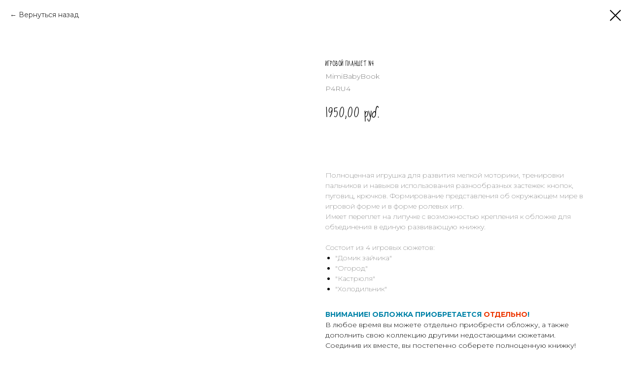

--- FILE ---
content_type: text/html; charset=UTF-8
request_url: https://mimibabybook.ru/book/tproduct/481146509-725642709521-igrovoi-planshet-n4
body_size: 17286
content:
<!DOCTYPE html> <html> <head> <meta charset="utf-8" /> <meta http-equiv="Content-Type" content="text/html; charset=utf-8" /> <meta name="viewport" content="width=device-width, initial-scale=1.0" /> <meta name="google-site-verification" content="OUhq10AfdejG-Za0bFEq9L87cxBsakiJ3Of7I47q3wI" /> <meta name="yandex-verification" content="b5b8c279a319a3d3" /> <!--metatextblock-->
<title>Купить развивающую игрушку от года Mimibabybook - тактильная книга-игрушка для малышей</title>
<meta name="description" content="Mimibabybook — обучающая игрушка для детей от 1 года: мягкая сенсорная книжка из фетра с элементами на липучках, шуршалками и играми для раннего развития.">
<meta name="keywords" content="тактильная книжка для малышей, развивающая книжка из фетра, ​мягкая книжка для детей, пазлы для малышей, игрушка для новорожденных, ​развивающие игрушки до года, ​книжка шуршалка купить, ​развивающая игрушка для малышей">
<meta property="og:title" content="Купить развивающую игрушку от года Mimibabybook - тактильная книга-игрушка для малышей" />
<meta property="og:description" content="Mimibabybook — обучающая игрушка для детей от 1 года: мягкая сенсорная книжка из фетра с элементами на липучках, шуршалками и играми для раннего развития." />
<meta property="og:type" content="website" />
<meta property="og:url" content="https://mimibabybook.ru/book/tproduct/481146509-725642709521-igrovoi-planshet-n4" />
<meta property="og:image" content="https://static.tildacdn.com/stor6261-6639-4031-b863-643635343562/52723583.jpg" />
<link rel="canonical" href="https://mimibabybook.ru/book/tproduct/481146509-725642709521-igrovoi-planshet-n4" />
<!--/metatextblock--> <meta name="format-detection" content="telephone=no" /> <meta http-equiv="x-dns-prefetch-control" content="on"> <link rel="dns-prefetch" href="https://ws.tildacdn.com"> <link rel="dns-prefetch" href="https://static.tildacdn.com"> <link rel="shortcut icon" href="https://static.tildacdn.com/img/tildafavicon.ico" type="image/x-icon" /> <link rel="apple-touch-icon" href="https://static.tildacdn.com/tild3262-6663-4338-b162-306536363666/2019-11-11_22_52_24-.png"> <link rel="apple-touch-icon" sizes="76x76" href="https://static.tildacdn.com/tild3262-6663-4338-b162-306536363666/2019-11-11_22_52_24-.png"> <link rel="apple-touch-icon" sizes="152x152" href="https://static.tildacdn.com/tild3262-6663-4338-b162-306536363666/2019-11-11_22_52_24-.png"> <link rel="apple-touch-startup-image" href="https://static.tildacdn.com/tild3262-6663-4338-b162-306536363666/2019-11-11_22_52_24-.png"> <meta name="msapplication-TileColor" content="#000000"> <meta name="msapplication-TileImage" content="https://static.tildacdn.com/tild3533-3566-4437-a166-336264393964/2019-11-11_22_52_24-.png"> <!-- Assets --> <script src="https://neo.tildacdn.com/js/tilda-fallback-1.0.min.js" async charset="utf-8"></script> <link rel="stylesheet" href="https://static.tildacdn.com/css/tilda-grid-3.0.min.css" type="text/css" media="all" onerror="this.loaderr='y';"/> <link rel="stylesheet" href="https://static.tildacdn.com/ws/project1233356/tilda-blocks-page29221705.min.css?t=1768548655" type="text/css" media="all" onerror="this.loaderr='y';" /> <link rel="preconnect" href="https://fonts.gstatic.com"> <link href="https://fonts.googleapis.com/css2?family=Montserrat:wght@100..900&subset=latin,cyrillic" rel="stylesheet"> <link rel="stylesheet" href="https://static.tildacdn.com/css/tilda-animation-2.0.min.css" type="text/css" media="all" onerror="this.loaderr='y';" /> <link rel="stylesheet" href="https://static.tildacdn.com/css/tilda-popup-1.1.min.css" type="text/css" media="print" onload="this.media='all';" onerror="this.loaderr='y';" /> <noscript><link rel="stylesheet" href="https://static.tildacdn.com/css/tilda-popup-1.1.min.css" type="text/css" media="all" /></noscript> <link rel="stylesheet" href="https://static.tildacdn.com/css/tilda-slds-1.4.min.css" type="text/css" media="print" onload="this.media='all';" onerror="this.loaderr='y';" /> <noscript><link rel="stylesheet" href="https://static.tildacdn.com/css/tilda-slds-1.4.min.css" type="text/css" media="all" /></noscript> <link rel="stylesheet" href="https://static.tildacdn.com/css/tilda-catalog-1.1.min.css" type="text/css" media="print" onload="this.media='all';" onerror="this.loaderr='y';" /> <noscript><link rel="stylesheet" href="https://static.tildacdn.com/css/tilda-catalog-1.1.min.css" type="text/css" media="all" /></noscript> <link rel="stylesheet" href="https://static.tildacdn.com/css/tilda-forms-1.0.min.css" type="text/css" media="all" onerror="this.loaderr='y';" /> <link rel="stylesheet" href="https://static.tildacdn.com/css/tilda-catalog-filters-1.0.min.css" type="text/css" media="all" onerror="this.loaderr='y';" /> <link rel="stylesheet" href="https://static.tildacdn.com/css/tilda-menusub-1.0.min.css" type="text/css" media="print" onload="this.media='all';" onerror="this.loaderr='y';" /> <noscript><link rel="stylesheet" href="https://static.tildacdn.com/css/tilda-menusub-1.0.min.css" type="text/css" media="all" /></noscript> <link rel="stylesheet" href="https://static.tildacdn.com/css/tilda-menu-widgeticons-1.0.min.css" type="text/css" media="all" onerror="this.loaderr='y';" /> <link rel="stylesheet" href="https://static.tildacdn.com/css/tilda-cart-1.0.min.css" type="text/css" media="all" onerror="this.loaderr='y';" /> <link rel="stylesheet" href="https://static.tildacdn.com/css/tilda-delivery-1.0.min.css" type="text/css" media="print" onload="this.media='all';" onerror="this.loaderr='y';" /> <noscript><link rel="stylesheet" href="https://static.tildacdn.com/css/tilda-delivery-1.0.min.css" type="text/css" media="all" /></noscript> <link rel="stylesheet" href="https://static.tildacdn.com/css/tilda-zero-gallery-1.0.min.css" type="text/css" media="all" onerror="this.loaderr='y';" /> <link rel="stylesheet" href="https://static.tildacdn.com/css/tilda-zoom-2.0.min.css" type="text/css" media="print" onload="this.media='all';" onerror="this.loaderr='y';" /> <noscript><link rel="stylesheet" href="https://static.tildacdn.com/css/tilda-zoom-2.0.min.css" type="text/css" media="all" /></noscript> <link rel="stylesheet" type="text/css" href="/custom.css?t=1768548655"> <script nomodule src="https://static.tildacdn.com/js/tilda-polyfill-1.0.min.js" charset="utf-8"></script> <script type="text/javascript">function t_onReady(func) {if(document.readyState!='loading') {func();} else {document.addEventListener('DOMContentLoaded',func);}}
function t_onFuncLoad(funcName,okFunc,time) {if(typeof window[funcName]==='function') {okFunc();} else {setTimeout(function() {t_onFuncLoad(funcName,okFunc,time);},(time||100));}}function t_throttle(fn,threshhold,scope) {return function() {fn.apply(scope||this,arguments);};}function t396_initialScale(t){var e=document.getElementById("rec"+t);if(e){var i=e.querySelector(".t396__artboard");if(i){window.tn_scale_initial_window_width||(window.tn_scale_initial_window_width=document.documentElement.clientWidth);var a=window.tn_scale_initial_window_width,r=[],n,l=i.getAttribute("data-artboard-screens");if(l){l=l.split(",");for(var o=0;o<l.length;o++)r[o]=parseInt(l[o],10)}else r=[320,480,640,960,1200];for(var o=0;o<r.length;o++){var d=r[o];a>=d&&(n=d)}var _="edit"===window.allrecords.getAttribute("data-tilda-mode"),c="center"===t396_getFieldValue(i,"valign",n,r),s="grid"===t396_getFieldValue(i,"upscale",n,r),w=t396_getFieldValue(i,"height_vh",n,r),g=t396_getFieldValue(i,"height",n,r),u=!!window.opr&&!!window.opr.addons||!!window.opera||-1!==navigator.userAgent.indexOf(" OPR/");if(!_&&c&&!s&&!w&&g&&!u){var h=parseFloat((a/n).toFixed(3)),f=[i,i.querySelector(".t396__carrier"),i.querySelector(".t396__filter")],v=Math.floor(parseInt(g,10)*h)+"px",p;i.style.setProperty("--initial-scale-height",v);for(var o=0;o<f.length;o++)f[o].style.setProperty("height","var(--initial-scale-height)");t396_scaleInitial__getElementsToScale(i).forEach((function(t){t.style.zoom=h}))}}}}function t396_scaleInitial__getElementsToScale(t){return t?Array.prototype.slice.call(t.children).filter((function(t){return t&&(t.classList.contains("t396__elem")||t.classList.contains("t396__group"))})):[]}function t396_getFieldValue(t,e,i,a){var r,n=a[a.length-1];if(!(r=i===n?t.getAttribute("data-artboard-"+e):t.getAttribute("data-artboard-"+e+"-res-"+i)))for(var l=0;l<a.length;l++){var o=a[l];if(!(o<=i)&&(r=o===n?t.getAttribute("data-artboard-"+e):t.getAttribute("data-artboard-"+e+"-res-"+o)))break}return r}window.TN_SCALE_INITIAL_VER="1.0",window.tn_scale_initial_window_width=null;</script> <script src="https://static.tildacdn.com/js/jquery-1.10.2.min.js" charset="utf-8" onerror="this.loaderr='y';"></script> <script src="https://static.tildacdn.com/js/tilda-scripts-3.0.min.js" charset="utf-8" defer onerror="this.loaderr='y';"></script> <script src="https://static.tildacdn.com/ws/project1233356/tilda-blocks-page29221705.min.js?t=1768548655" charset="utf-8" onerror="this.loaderr='y';"></script> <script src="https://static.tildacdn.com/js/tilda-lazyload-1.0.min.js" charset="utf-8" async onerror="this.loaderr='y';"></script> <script src="https://static.tildacdn.com/js/tilda-animation-2.0.min.js" charset="utf-8" async onerror="this.loaderr='y';"></script> <script src="https://static.tildacdn.com/js/tilda-zero-1.1.min.js" charset="utf-8" async onerror="this.loaderr='y';"></script> <script src="https://static.tildacdn.com/js/tilda-popup-1.0.min.js" charset="utf-8" async onerror="this.loaderr='y';"></script> <script src="https://static.tildacdn.com/js/tilda-video-1.0.min.js" charset="utf-8" async onerror="this.loaderr='y';"></script> <script src="https://static.tildacdn.com/js/hammer.min.js" charset="utf-8" async onerror="this.loaderr='y';"></script> <script src="https://static.tildacdn.com/js/tilda-slds-1.4.min.js" charset="utf-8" async onerror="this.loaderr='y';"></script> <script src="https://static.tildacdn.com/js/tilda-products-1.0.min.js" charset="utf-8" async onerror="this.loaderr='y';"></script> <script src="https://static.tildacdn.com/js/tilda-catalog-1.1.min.js" charset="utf-8" async onerror="this.loaderr='y';"></script> <script src="https://static.tildacdn.com/js/tilda-menusub-1.0.min.js" charset="utf-8" async onerror="this.loaderr='y';"></script> <script src="https://static.tildacdn.com/js/tilda-menu-1.0.min.js" charset="utf-8" async onerror="this.loaderr='y';"></script> <script src="https://static.tildacdn.com/js/tilda-menu-widgeticons-1.0.min.js" charset="utf-8" async onerror="this.loaderr='y';"></script> <script src="https://static.tildacdn.com/js/tilda-submenublocks-1.0.min.js" charset="utf-8" async onerror="this.loaderr='y';"></script> <script src="https://static.tildacdn.com/js/tilda-forms-1.0.min.js" charset="utf-8" async onerror="this.loaderr='y';"></script> <script src="https://static.tildacdn.com/js/tilda-cart-1.1.min.js" charset="utf-8" async onerror="this.loaderr='y';"></script> <script src="https://static.tildacdn.com/js/tilda-widget-positions-1.0.min.js" charset="utf-8" async onerror="this.loaderr='y';"></script> <script src="https://static.tildacdn.com/js/tilda-delivery-1.0.min.js" charset="utf-8" async onerror="this.loaderr='y';"></script> <script src="https://static.tildacdn.com/js/tilda-video-processor-1.0.min.js" charset="utf-8" async onerror="this.loaderr='y';"></script> <script src="https://static.tildacdn.com/js/tilda-zero-gallery-1.0.min.js" charset="utf-8" async onerror="this.loaderr='y';"></script> <script src="https://static.tildacdn.com/js/tilda-zero-forms-1.0.min.js" charset="utf-8" async onerror="this.loaderr='y';"></script> <script src="https://static.tildacdn.com/js/tilda-animation-sbs-1.0.min.js" charset="utf-8" async onerror="this.loaderr='y';"></script> <script src="https://static.tildacdn.com/js/tilda-zoom-2.0.min.js" charset="utf-8" async onerror="this.loaderr='y';"></script> <script src="https://static.tildacdn.com/js/tilda-zero-scale-1.0.min.js" charset="utf-8" async onerror="this.loaderr='y';"></script> <script src="https://static.tildacdn.com/js/tilda-zero-tooltip-1.1.min.js" charset="utf-8" async onerror="this.loaderr='y';"></script> <script src="https://static.tildacdn.com/js/tilda-skiplink-1.0.min.js" charset="utf-8" async onerror="this.loaderr='y';"></script> <script src="https://static.tildacdn.com/js/tilda-events-1.0.min.js" charset="utf-8" async onerror="this.loaderr='y';"></script> <script type="text/javascript" src="https://static.tildacdn.com/js/tilda-lk-dashboard-1.0.min.js" charset="utf-8" async onerror="this.loaderr='y';"></script> <!-- nominify begin --><meta name="facebook-domain-verification" content="beoa00r0rzwb6ilyc290zrkcju8elq" /> <!-- nominify end --><script type="text/javascript">window.dataLayer=window.dataLayer||[];</script> <!-- Google Tag Manager --> <script type="text/javascript">(function(w,d,s,l,i){w[l]=w[l]||[];w[l].push({'gtm.start':new Date().getTime(),event:'gtm.js'});var f=d.getElementsByTagName(s)[0],j=d.createElement(s),dl=l!='dataLayer'?'&l='+l:'';j.async=true;j.src='https://www.googletagmanager.com/gtm.js?id='+i+dl;f.parentNode.insertBefore(j,f);})(window,document,'script','dataLayer','GTM-KK8XKWV');</script> <!-- End Google Tag Manager --> <script type="text/javascript">(function() {if((/bot|google|yandex|baidu|bing|msn|duckduckbot|teoma|slurp|crawler|spider|robot|crawling|facebook/i.test(navigator.userAgent))===false&&typeof(sessionStorage)!='undefined'&&sessionStorage.getItem('visited')!=='y'&&document.visibilityState){var style=document.createElement('style');style.type='text/css';style.innerHTML='@media screen and (min-width: 980px) {.t-records {opacity: 0;}.t-records_animated {-webkit-transition: opacity ease-in-out .2s;-moz-transition: opacity ease-in-out .2s;-o-transition: opacity ease-in-out .2s;transition: opacity ease-in-out .2s;}.t-records.t-records_visible {opacity: 1;}}';document.getElementsByTagName('head')[0].appendChild(style);function t_setvisRecs(){var alr=document.querySelectorAll('.t-records');Array.prototype.forEach.call(alr,function(el) {el.classList.add("t-records_animated");});setTimeout(function() {Array.prototype.forEach.call(alr,function(el) {el.classList.add("t-records_visible");});sessionStorage.setItem("visited","y");},400);}
document.addEventListener('DOMContentLoaded',t_setvisRecs);}})();</script></head> <body class="t-body" style="margin:0;"> <!--allrecords--> <div id="allrecords" class="t-records" data-product-page="y" data-hook="blocks-collection-content-node" data-tilda-project-id="1233356" data-tilda-page-id="29221705" data-tilda-page-alias="book" data-tilda-formskey="5e943d2ae2ecf6e0a28fa9c205da4835" data-tilda-stat-scroll="yes" data-tilda-lazy="yes" data-tilda-root-zone="com" data-tilda-project-headcode="yes" data-tilda-ts="y" data-tilda-project-country="RU">
<!-- PRODUCT START -->

                





<div id="rec481146509" class="r t-rec" style="background-color:#ffffff;" data-bg-color="#ffffff">
    <div class="t-store t-store__prod-snippet__container">

        
                <div class="t-store__prod-popup__close-txt-wr" style="position:absolute;">
            <a href="https://mimibabybook.ru/book" class="js-store-close-text t-store__prod-popup__close-txt t-descr t-descr_xxs" style="color:#000000;">
                Вернуться назад
            </a>
        </div>
        
        <a href="https://mimibabybook.ru/book" class="t-popup__close" style="position:absolute; background-color:#ffffff">
            <div class="t-popup__close-wrapper">
                <svg class="t-popup__close-icon t-popup__close-icon_arrow" width="26px" height="26px" viewBox="0 0 26 26" version="1.1" xmlns="http://www.w3.org/2000/svg" xmlns:xlink="http://www.w3.org/1999/xlink"><path d="M10.4142136,5 L11.8284271,6.41421356 L5.829,12.414 L23.4142136,12.4142136 L23.4142136,14.4142136 L5.829,14.414 L11.8284271,20.4142136 L10.4142136,21.8284271 L2,13.4142136 L10.4142136,5 Z" fill="#000000"></path></svg>
                <svg class="t-popup__close-icon t-popup__close-icon_cross" width="23px" height="23px" viewBox="0 0 23 23" version="1.1" xmlns="http://www.w3.org/2000/svg" xmlns:xlink="http://www.w3.org/1999/xlink"><g stroke="none" stroke-width="1" fill="#000000" fill-rule="evenodd"><rect transform="translate(11.313708, 11.313708) rotate(-45.000000) translate(-11.313708, -11.313708) " x="10.3137085" y="-3.6862915" width="2" height="30"></rect><rect transform="translate(11.313708, 11.313708) rotate(-315.000000) translate(-11.313708, -11.313708) " x="10.3137085" y="-3.6862915" width="2" height="30"></rect></g></svg>
            </div>
        </a>
        
        <div class="js-store-product js-product t-store__product-snippet" data-product-lid="725642709521" data-product-uid="725642709521" itemscope itemtype="http://schema.org/Product">
            <meta itemprop="productID" content="725642709521" />

            <div class="t-container">
                <div>
                    <meta itemprop="image" content="https://static.tildacdn.com/stor6261-6639-4031-b863-643635343562/52723583.jpg" />
                    <div class="t-store__prod-popup__slider js-store-prod-slider t-store__prod-popup__col-left t-col t-col_6">
                        <div class="js-product-img" style="width:100%;padding-bottom:75%;background-size:cover;opacity:0;">
                        </div>
                    </div>
                    <div class="t-store__prod-popup__info t-align_left t-store__prod-popup__col-right t-col t-col_6">

                        <div class="t-store__prod-popup__title-wrapper">
                            <h1 class="js-store-prod-name js-product-name t-store__prod-popup__name t-name t-name_xl" itemprop="name" >ИГРОВОЙ ПЛАНШЕТ N4</h1>
                            <div class="t-store__prod-popup__brand t-descr t-descr_xxs" itemprop="brand" itemscope itemtype="https://schema.org/Brand">
                                <span itemprop="name" class="js-product-brand">MimiBabyBook</span>                            </div>
                            <div class="t-store__prod-popup__sku t-descr t-descr_xxs">
                                <span class="js-store-prod-sku js-product-sku" translate="no" itemprop="sku">
                                    P4RU4
                                </span>
                            </div>
                        </div>

                                                                        <div itemprop="offers" itemscope itemtype="http://schema.org/Offer" style="display:none;">
                            <meta itemprop="serialNumber" content="725642709521" />
                                                        <meta itemprop="sku" content="P4RU4" />
                                                        <meta itemprop="price" content="1950.00" />
                            <meta itemprop="priceCurrency" content="RUB" />
                                                        <link itemprop="availability" href="http://schema.org/InStock">
                                                    </div>
                        
                                                
                        <div class="js-store-price-wrapper t-store__prod-popup__price-wrapper">
                            <div class="js-store-prod-price t-store__prod-popup__price t-store__prod-popup__price-item t-name t-name_md" style="">
                                                                <div class="js-product-price js-store-prod-price-val t-store__prod-popup__price-value" data-product-price-def="1950.0000" data-product-price-def-str="1950,00">1950,00</div><div class="t-store__prod-popup__price-currency" translate="no">руб.</div>
                                                            </div>
                            <div class="js-store-prod-price-old t-store__prod-popup__price_old t-store__prod-popup__price-item t-name t-name_md" style="display:none;">
                                                                <div class="js-store-prod-price-old-val t-store__prod-popup__price-value"></div><div class="t-store__prod-popup__price-currency" translate="no">руб.</div>
                                                            </div>
                        </div>

                        <div class="js-product-controls-wrapper">
                        </div>

                        <div class="t-store__prod-popup__links-wrapper">
                                                    </div>

                                                <div class="t-store__prod-popup__btn-wrapper"  style="opacity: 0;" tt="В КОРЗИНУ">
                                                        <a href="#order" class="t-store__prod-popup__btn t-store__prod-popup__btn_disabled t-btn t-btn_sm" style="color:#ffffff;background-color:#eb4a00;border:2px solid #eb4a00;border-radius:20px;-moz-border-radius:20px;-webkit-border-radius:20px;font-family:LDSlender;font-weight:400;">
                                <table style="width:100%; height:100%;">
                                    <tbody>
                                        <tr>
                                            <td class="js-store-prod-popup-buy-btn-txt">В КОРЗИНУ</td>
                                        </tr>
                                    </tbody>
                                </table>
                            </a>
                                                    </div>
                        
                        <div class="js-store-prod-text t-store__prod-popup__text t-descr t-descr_xxs" >
                                                    <div class="js-store-prod-all-text" itemprop="description">
                                <div style="font-size: 14px;" data-customstyle="yes"><span style="font-size: 14px; font-weight: 100;">Полноценная игрушка для развития мелкой моторики, тренировки пальчиков и навыков использования разнообразных застежек: кнопок, пуговиц, крючков. Формирование представления об окружающем мире в игровой форме и в форме ролевых игр.</span><br /><span style="font-size: 14px; font-weight: 100;">Имеет переплет на липучке с возможностью крепления к обложке для объединения в единую развивающую книжку.</span><br /><br /><span style="font-size: 14px; font-weight: 100;"> Состоит из 4 игровых сюжетов:</span><br /><ul><li data-list="bullet"><span style="font-size: 14px; font-weight: 100;">"Домик зайчика"</span></li><li data-list="bullet"><span style="font-size: 14px; font-weight: 100;">"Огород"</span></li><li data-list="bullet"><span style="font-size: 14px; font-weight: 100;">"Кастрюля"</span></li><li data-list="bullet"><span style="font-size: 14px; font-weight: 100;">﻿"Холодильник"</span></li></ul><br /><strong style="font-size: 14px; color: rgb(2, 131, 168);">﻿ВНИМАНИЕ! ОБЛОЖКА ПРИОБРЕТАЕТСЯ </strong><strong style="font-size: 14px; color: rgb(236, 54, 0);">ОТДЕЛЬНО</strong><strong style="font-size: 14px; color: rgb(2, 131, 168);">!</strong><br /><span style="font-size: 14px;">В любое время вы можете отдельно приобрести обложку, а также дополнить свою коллекцию другими недостающими сюжетами.</span><br /><span style="font-size: 14px;">Соединив их вместе, вы постепенно соберете полноценную книжку!</span><br /><br />*<a href="https://mimibabybook.ru/offer" target="_blank" rel="noreferrer noopener" style="color: rgb(46, 51, 194); border-bottom: 1px solid rgb(46, 51, 194); box-shadow: none; text-decoration: none;">Публичная оферта</a> по оказанию услуг по пошиву.</div>                            </div>
                                                                            <div class="js-store-prod-all-charcs">
                                                                                                                        <p class="js-store-prod-charcs">Возраст: 1 год</p>
                                                                                                                            <p class="js-store-prod-charcs">Возраст: 2 года</p>
                                                                                                                            <p class="js-store-prod-charcs">Возраст: 3 года</p>
                                                                                                                            <p class="js-store-prod-charcs">Пол: девочкам</p>
                                                                                                                            <p class="js-store-prod-charcs">Пол: мальчикам</p>
                                                                                                                            <p class="js-store-prod-charcs">Пол: универсальный</p>
                                                                                                                                                                            </div>
                                                </div>

                    </div>
                </div>

                            </div>
        </div>
                <div class="t-store__relevants__container">
            <div class="t-container">
                <div class="t-col">
                    <div class="t-store__relevants__title t-uptitle t-uptitle_xxl" >С книжкой также покупают:</div>
                    <div class="t-store__relevants-grid-cont js-store-relevants-grid-cont js-store-grid-cont t-store__valign-buttons"></div>
                </div>
            </div>
        </div>
                <div class="js-store-error-msg t-store__error-msg-cont"></div>
        <div itemscope itemtype="http://schema.org/ImageGallery" style="display:none;">
                                                                                                                                                                                                                                                                                                                                                                                                                                                                                                                                            </div>

    </div>

                        
                        
    
    <style>
        /* body bg color */
        
        .t-body {
            background-color:#ffffff;
        }
        

        /* body bg color end */
        /* Slider stiles */
        .t-slds__bullet_active .t-slds__bullet_body {
            background-color: #222 !important;
        }

        .t-slds__bullet:hover .t-slds__bullet_body {
            background-color: #222 !important;
        }
        /* Slider stiles end */
    </style>
    

            
        
    <style>
        

        

        
    </style>
    
    
        
    <style>
        
    </style>
    
    
        
    <style>
        
    </style>
    
    
        
        <style>
    
                                    
        </style>
    
    
    <div class="js-store-tpl-slider-arrows" style="display: none;">
                


<style type="text/css">
  .t-slds__arrow_wrapper:hover .t-slds__arrow-withbg {
    
    
                              background-color: rgba(232,96,33,1) !important;
                      
  }
</style>


<div class="t-slds__arrow_wrapper t-slds__arrow_wrapper-left" data-slide-direction="left">
  <div class="t-slds__arrow t-slds__arrow-left t-slds__arrow-withbg" style="width: 40px; height: 40px;background-color: rgba(235,74,0,1);">
    <div class="t-slds__arrow_body t-slds__arrow_body-left" style="width: 11px;">
      <svg style="display: block" viewBox="0 0 11.9 19" xmlns="http://www.w3.org/2000/svg" xmlns:xlink="http://www.w3.org/1999/xlink">
                <desc>Left</desc>
        <polyline
        fill="none"
        stroke="#ffffff"
        stroke-linejoin="butt"
        stroke-linecap="butt"
        stroke-width="3"
        points="1.5,1.5 9.5,9.5 1.5,17.5"
        />
      </svg>
    </div>
  </div>
</div>
<div class="t-slds__arrow_wrapper t-slds__arrow_wrapper-right" data-slide-direction="right">
  <div class="t-slds__arrow t-slds__arrow-right t-slds__arrow-withbg" style="width: 40px; height: 40px;background-color: rgba(235,74,0,1);">
    <div class="t-slds__arrow_body t-slds__arrow_body-right" style="width: 11px;">
      <svg style="display: block" viewBox="0 0 11.9 19" xmlns="http://www.w3.org/2000/svg" xmlns:xlink="http://www.w3.org/1999/xlink">
        <desc>Right</desc>
        <polyline
        fill="none"
        stroke="#ffffff"
        stroke-linejoin="butt"
        stroke-linecap="butt"
        stroke-width="3"
        points="1.5,1.5 9.5,9.5 1.5,17.5"
        />
      </svg>
    </div>
  </div>
</div>    </div>

    
    <script>
        t_onReady(function() {
            var tildacopyEl = document.getElementById('tildacopy');
            if (tildacopyEl) tildacopyEl.style.display = 'none';

            var recid = '481146509';
            var options = {};
            var product = {"uid":725642709521,"rootpartid":249143,"title":"ИГРОВОЙ ПЛАНШЕТ N4","brand":"MimiBabyBook","descr":"☆ Съемный блок страниц БЕЗ ОБЛОЖКИ<br \/>☆ От 1,5 лет<br \/>☆ 5 обучающих сказок в комплекте","text":"<div style=\"font-size: 14px;\" data-customstyle=\"yes\"><span style=\"font-size: 14px; font-weight: 100;\">Полноценная игрушка для развития мелкой моторики, тренировки пальчиков и навыков использования разнообразных застежек: кнопок, пуговиц, крючков. Формирование представления об окружающем мире в игровой форме и в форме ролевых игр.<\/span><br \/><span style=\"font-size: 14px; font-weight: 100;\">Имеет переплет на липучке с возможностью крепления к обложке для объединения в единую развивающую книжку.<\/span><br \/><br \/><span style=\"font-size: 14px; font-weight: 100;\"> Состоит из 4 игровых сюжетов:<\/span><br \/><ul><li data-list=\"bullet\"><span style=\"font-size: 14px; font-weight: 100;\">\"Домик зайчика\"<\/span><\/li><li data-list=\"bullet\"><span style=\"font-size: 14px; font-weight: 100;\">\"Огород\"<\/span><\/li><li data-list=\"bullet\"><span style=\"font-size: 14px; font-weight: 100;\">\"Кастрюля\"<\/span><\/li><li data-list=\"bullet\"><span style=\"font-size: 14px; font-weight: 100;\">﻿\"Холодильник\"<\/span><\/li><\/ul><br \/><strong style=\"font-size: 14px; color: rgb(2, 131, 168);\">﻿ВНИМАНИЕ! ОБЛОЖКА ПРИОБРЕТАЕТСЯ <\/strong><strong style=\"font-size: 14px; color: rgb(236, 54, 0);\">ОТДЕЛЬНО<\/strong><strong style=\"font-size: 14px; color: rgb(2, 131, 168);\">!<\/strong><br \/><span style=\"font-size: 14px;\">В любое время вы можете отдельно приобрести обложку, а также дополнить свою коллекцию другими недостающими сюжетами.<\/span><br \/><span style=\"font-size: 14px;\">Соединив их вместе, вы постепенно соберете полноценную книжку!<\/span><br \/><br \/>*<a href=\"https:\/\/mimibabybook.ru\/offer\" target=\"_blank\" rel=\"noreferrer noopener\" style=\"color: rgb(46, 51, 194); border-bottom: 1px solid rgb(46, 51, 194); box-shadow: none; text-decoration: none;\">Публичная оферта<\/a> по оказанию услуг по пошиву.<\/div>","sku":"P4RU4","price":"1950.0000","gallery":[{"img":"https:\/\/static.tildacdn.com\/stor6261-6639-4031-b863-643635343562\/52723583.jpg"},{"img":"https:\/\/static.tildacdn.com\/stor6135-3537-4431-b731-303733393135\/83590748.jpg","video":"https:\/\/www.youtube.com\/watch?v=juo9GJjXp5g","vtype":"youtube","videoid":"juo9GJjXp5g"},{"img":"https:\/\/static.tildacdn.com\/stor3232-3633-4932-b630-666634633534\/38897424.jpg"},{"img":"https:\/\/static.tildacdn.com\/stor3765-6630-4463-a562-326430363866\/55778027.jpg"},{"img":"https:\/\/static.tildacdn.com\/stor3237-3331-4461-a463-623863326530\/75548872.jpg"},{"img":"https:\/\/static.tildacdn.com\/stor6661-3762-4934-b865-333436386330\/61521880.jpg"},{"img":"https:\/\/static.tildacdn.com\/stor3862-6434-4332-b762-313132633861\/18972433.jpg"},{"img":"https:\/\/static.tildacdn.com\/stor3337-6437-4562-b865-323533313437\/27958787.jpg"},{"img":"https:\/\/static.tildacdn.com\/stor3838-6662-4631-a463-386431646333\/80707202.jpg"},{"img":"https:\/\/static.tildacdn.com\/stor3966-6130-4930-a437-353161303032\/89847641.jpg"},{"img":"https:\/\/static.tildacdn.com\/stor3665-6237-4664-a435-613131656462\/48281023.jpg"},{"img":"https:\/\/static.tildacdn.com\/stor3736-3132-4761-b566-303461333366\/78801025.jpg"},{"img":"https:\/\/static.tildacdn.com\/stor3333-6561-4139-b938-316362396232\/39299866.jpg"},{"img":"https:\/\/static.tildacdn.com\/stor3332-6237-4137-a165-613338363839\/60886784.jpg"},{"img":"https:\/\/static.tildacdn.com\/stor3764-3536-4763-a365-646636306562\/48342583.jpg"},{"img":"https:\/\/static.tildacdn.com\/stor3364-3132-4630-b437-613132303162\/13309185.jpg"},{"img":"https:\/\/static.tildacdn.com\/stor6531-6363-4561-b261-353865313337\/23232830.jpg"},{"img":"https:\/\/static.tildacdn.com\/stor6138-3232-4663-b063-623061363530\/36953450.jpg"}],"sort":1004300,"portion":0,"newsort":0,"json_chars":"[{\"title\": \"Возраст\", \"value\": \"1 год\"}, {\"title\": \"Возраст\", \"value\": \"2 года\"}, {\"title\": \"Возраст\", \"value\": \"3 года\"}, {\"title\": \"Пол\", \"value\": \"девочкам\"}, {\"title\": \"Пол\", \"value\": \"мальчикам\"}, {\"title\": \"Пол\", \"value\": \"универсальный\"}]","externalid":"oDPyM6gb4jVbl4sfBgAl","pack_label":"lwh","pack_x":0,"pack_y":0,"pack_z":0,"pack_m":0,"serverid":"master","servertime":"1745567594.627","parentuid":"","editions":[{"uid":725642709521,"price":"1 950.00","priceold":"","sku":"P4RU4","quantity":"","img":"https:\/\/static.tildacdn.com\/stor6261-6639-4031-b863-643635343562\/52723583.jpg"}],"characteristics":[{"title":"Возраст","value":"1 год"},{"title":"Возраст","value":"2 года"},{"title":"Возраст","value":"3 года"},{"title":"Пол","value":"девочкам"},{"title":"Пол","value":"мальчикам"},{"title":"Пол","value":"универсальный"}],"properties":[],"partuids":[296885987111,472937987121,376413507872],"url":"https:\/\/mimibabybook.ru\/book\/tproduct\/481146509-725642709521-igrovoi-planshet-n4"};

            // draw slider or show image for SEO
            if (window.isSearchBot) {
                var imgEl = document.querySelector('.js-product-img');
                if (imgEl) imgEl.style.opacity = '1';
            } else {
                
                var prodcard_optsObj = {
    hasWrap: true,
    txtPad: '',
    bgColor: '#ffffff',
    borderRadius: '20px',
    shadowSize: '4px',
    shadowOpacity: '30',
    shadowSizeHover: '',
    shadowOpacityHover: '10',
    shadowShiftyHover: '',
    btnTitle1: 'ПОДРОБНЕЕ',
    btnLink1: 'popup',
    btnTitle2: 'В КОРЗИНУ',
    btnLink2: 'order',
    showOpts: false};

var price_optsObj = {
    color: '#ec3600',
    colorOld: '#9e9e9e',
    fontSize: '30px',
    fontWeight: '400'
};

var popup_optsObj = {
    columns: '6',
    columns2: '6',
    isVertical: '',
    align: '',
    btnTitle: 'В КОРЗИНУ',
    closeText: 'Вернуться назад',
    iconColor: '#000000',
    containerBgColor: '#ffffff',
    overlayBgColorRgba: 'rgba(226,220,243,0.60)',
    popupStat: '/tilda/popup/rec481146509/opened',
    popupContainer: '',
    fixedButton: false,
    mobileGalleryStyle: ''
};

var slider_optsObj = {
    anim_speed: '',
    arrowColor: '#ffffff',
    videoPlayerIconColor: '',
    cycle: 'on',
    controls: 'arrowsthumbs',
    bgcolor: '#ffffff'
};

var slider_dotsOptsObj = {
    size: '',
    bgcolor: '',
    bordersize: '',
    bgcoloractive: ''
};

var slider_slidesOptsObj = {
    zoomable: true,
    bgsize: 'contain',
    ratio: '0.75'
};

var typography_optsObj = {
    descrColor: '#523f3f',
    titleColor: '#000000'
};

var default_sortObj = {
    in_stock: false};

var btn1_style = 'font-weight:400;font-family:LDSlender;border-radius:20px;-moz-border-radius:20px;-webkit-border-radius:20px;color:#ffffff;background-color:#eb4a00;border:2px solid #eb4a00;';
var btn2_style = 'font-weight:400;font-family:LDSlender;border-radius:20px;-moz-border-radius:20px;-webkit-border-radius:20px;color:#eb4a00;background-color:#ffffff;border:2px solid #eb4a00;';

var options_catalog = {
    btn1_style: btn1_style,
    btn2_style: btn2_style,
    storepart: '296885987111',
    prodCard: prodcard_optsObj,
    popup_opts: popup_optsObj,
    defaultSort: default_sortObj,
    slider_opts: slider_optsObj,
    slider_dotsOpts: slider_dotsOptsObj,
    slider_slidesOpts: slider_slidesOptsObj,
    typo: typography_optsObj,
    price: price_optsObj,
    blocksInRow: '4',
    imageHover: true,
    imageHeight: '300px',
    imageRatioClass: 't-store__card__imgwrapper_4-3',
    align: 'center',
    vindent: '',
    isHorizOnMob:false,
    itemsAnim: '',
    hasOriginalAspectRatio: true,
    markColor: '#ffffff',
    markBgColor: '#eb4a00',
    currencySide: 'r',
    currencyTxt: 'руб.',
    currencySeparator: ',',
    currencyDecimal: '',
    btnSize: '',
    verticalAlignButtons: true,
    hideFilters: false,
    titleRelevants: 'С книжкой также покупают:',
    showRelevants: '204898088651',
    relevants_slider: true,
    relevants_quantity: '8',
    isFlexCols: false,
    isPublishedPage: true,
    previewmode: true,
    colClass: 't-col t-col_3',
    ratio: '',
    sliderthumbsside: '',
    showStoreBtnQuantity: 'popup',
    tabs: '',
    galleryStyle: '',
    title_typo: '{"color":"#000000","fontsize":"24px","fontfamily":"LDSlender","fontweight":"400","uppercase":"uppercase"}',
    descr_typo: '{"color":"#523f3f","fontsize":"13px","fontfamily":"Montserrat","fontweight":"400"}',
    price_typo: '{"color":"#ec3600","fontsize":"30px","fontweight":"400"}',
    price_old_typo: '{"color":"#9e9e9e","fontsize":"30px","fontweight":"400"}',
    menu_typo: '{}',
    options_typo: '{}',
    sku_typo: '{}',
    characteristics_typo: '{}',
    button_styles: '{"color":"#ffffff","bgcolor":"#eb4a00","bordercolor":"#eb4a00","bordersize":"2px","radius":"20px","fontfamily":"LDSlender","fontweight":"400","size":"sm","wrap":"normal"}',
    button2_styles: '{"color":"#eb4a00","bgcolor":"#ffffff","bordercolor":"#eb4a00","bordersize":"2px","radius":"20px","fontfamily":"LDSlender","fontweight":"400","size":"sm","wrap":"normal"}',
    buttonicon: '',
    buttoniconhover: '',
};                
                // emulate, get options_catalog from file store_catalog_fields
                options = options_catalog;
                options.typo.title = "" || '';
                options.typo.descr = "" || '';

                try {
                    if (options.showRelevants) {
                        var itemsCount = '8';
                        var relevantsMethod;
                        switch (options.showRelevants) {
                            case 'cc':
                                relevantsMethod = 'current_category';
                                break;
                            case 'all':
                                relevantsMethod = 'all_categories';
                                break;
                            default:
                                relevantsMethod = 'category_' + options.showRelevants;
                                break;
                        }

                        t_onFuncLoad('t_store_loadProducts', function() {
                            t_store_loadProducts(
                                'relevants',
                                recid,
                                options,
                                false,
                                {
                                    currentProductUid: '725642709521',
                                    relevantsQuantity: itemsCount,
                                    relevantsMethod: relevantsMethod,
                                    relevantsSort: 'random'
                                }
                            );
                        });
                    }
                } catch (e) {
                    console.log('Error in relevants: ' + e);
                }
            }

            
                            options.popup_opts.btnTitle = 'В КОРЗИНУ';
                        

            window.tStoreOptionsList = [{"title":"Иллюстрация на рюкзачке","params":{"view":"radio","hasColor":false,"linkImage":true},"values":[{"id":14103856,"value":"Лео и сова"},{"id":14103850,"value":"Медвежонок"},{"id":14103853,"value":"Совенок"},{"id":14103847,"value":"Щенок"}]},{"title":"ВЫБЕРИТЕ ЦВЕТ ОБЛОЖКИ:","params":{"view":"buttons","hasColor":true,"linkImage":false},"values":[{"id":14122798,"color":"#0db5af","value":"Бирюзовый"},{"id":14122801,"color":"#a20ec7","value":"Фиолетовый"}]}];

            t_onFuncLoad('t_store_productInit', function() {
                t_store_productInit(recid, options, product);
            });

            // if user coming from catalog redirect back to main page
            if (window.history.state && (window.history.state.productData || window.history.state.storepartuid)) {
                window.onpopstate = function() {
                    window.history.replaceState(null, null, window.location.origin);
                    window.location.replace(window.location.origin);
                };
            }
        });
    </script>
    

</div>


<!-- PRODUCT END -->

<div id="rec487131173" class="r t-rec" style="" data-animationappear="off" data-record-type="706"> <!-- @classes: t-text t-text_xs t-name t-name_xs t-name_md t-btn t-btn_sm --> <script>t_onReady(function() {setTimeout(function() {t_onFuncLoad('tcart__init',function() {tcart__init('487131173',{cssClassName:''});});},50);var userAgent=navigator.userAgent.toLowerCase();var body=document.body;if(!body) return;if(userAgent.indexOf('instagram')!==-1&&userAgent.indexOf('iphone')!==-1) {body.style.position='relative';}
var rec=document.querySelector('#rec487131173');if(!rec) return;var cartWindow=rec.querySelector('.t706__cartwin,.t706__cartpage');var allRecords=document.querySelector('.t-records');var currentMode=allRecords.getAttribute('data-tilda-mode');if(cartWindow&&currentMode!=='edit'&&currentMode!=='preview') {cartWindow.addEventListener('scroll',t_throttle(function() {if(window.lazy==='y'||document.querySelector('#allrecords').getAttribute('data-tilda-lazy')==='yes') {t_onFuncLoad('t_lazyload_update',function() {t_lazyload_update();});}},500));}});</script> <div class="t706" data-cart-countdown="yes" data-project-currency="руб." data-project-currency-side="r" data-project-currency-sep="," data-project-currency-code="RUB" data-payment-system="robokassa" data-cart-minorder="10" data-cart-mincntorder="1" data-cart-maxstoredays="30" data-cart-sendevent-onadd="y" data-yandexmap-apikey="59e8f607-5b7c-4920-bfdf-3e3d74726e62"> <div class="t706__carticon t706__carticon_sm" style=""> <div class="t706__carticon-text t-name t-name_xs"></div> <div class="t706__carticon-wrapper"> <div class="t706__carticon-imgwrap" style="background-color:#eb4a00;"> <svg role="img" style="stroke:#ffffff;" class="t706__carticon-img" xmlns="http://www.w3.org/2000/svg" viewBox="0 0 64 64"> <path fill="none" stroke-width="2" stroke-miterlimit="10" d="M44 18h10v45H10V18h10z"/> <path fill="none" stroke-width="2" stroke-miterlimit="10" d="M22 24V11c0-5.523 4.477-10 10-10s10 4.477 10 10v13"/> </svg> </div> <div class="t706__carticon-counter js-carticon-counter" style="background-color:#523f3f;color:#ffffff;"></div> </div> </div> <div class="t706__cartwin" style="display: none;"> <div class="t706__close t706__cartwin-close"> <button type="button" class="t706__close-button t706__cartwin-close-wrapper" aria-label="Закрыть корзину"> <svg role="presentation" class="t706__close-icon t706__cartwin-close-icon" width="23px" height="23px" viewBox="0 0 23 23" version="1.1" xmlns="http://www.w3.org/2000/svg" xmlns:xlink="http://www.w3.org/1999/xlink"> <g stroke="none" stroke-width="1" fill="#fff" fill-rule="evenodd"> <rect transform="translate(11.313708, 11.313708) rotate(-45.000000) translate(-11.313708, -11.313708) " x="10.3137085" y="-3.6862915" width="2" height="30"></rect> <rect transform="translate(11.313708, 11.313708) rotate(-315.000000) translate(-11.313708, -11.313708) " x="10.3137085" y="-3.6862915" width="2" height="30"></rect> </g> </svg> </button> </div> <div class="t706__cartwin-content"> <div class="t706__cartwin-top"> <div class="t706__cartwin-heading t-name t-name_xl">ВАШ ЗАКАЗ:</div> </div> <div class="t706__cartwin-products"></div> <div class="t706__cartwin-bottom"> <div class="t706__cartwin-prodamount-wrap t-descr t-descr_sm"> <span class="t706__cartwin-prodamount-label"></span> <span class="t706__cartwin-prodamount"></span> </div> </div> <div class="t706__orderform "> <form
id="form487131173" name='form487131173' role="form" action='' method='POST' data-formactiontype="2" data-inputbox=".t-input-group" 
class="t-form js-form-proccess t-form_inputs-total_7 " data-formsended-callback="t706_onSuccessCallback"> <input type="hidden" name="formservices[]" value="e6ca1b1fcdba8d207896ceb5f7b3c75b" class="js-formaction-services"> <input type="hidden" name="formservices[]" value="d1b431afbd1578db2eb149fcce85b312" class="js-formaction-services"> <input type="hidden" name="formservices[]" value="4b65496547c518ceac5b8500d5c28910" class="js-formaction-services"> <input type="hidden" name="tildaspec-formname" tabindex="-1" value="Cart"> <!-- @classes t-title t-text t-btn --> <div class="js-successbox t-form__successbox t-text t-text_md"
aria-live="polite"
style="display:none;color:#000000;background-color:#e2dcf3;"></div> <div
class="t-form__inputsbox
t-form__inputsbox_inrow "> <div
class=" t-input-group t-input-group_dl " data-input-lid="1563802103106" data-field-type="dl" data-field-name="Delivery"> <div class="t-input-block " style="border-radius:15px;"> <div
class="t-radio__wrapper t-radio__wrapper-delivery" data-delivery-variants-hook='y' data-delivery-free='1500' data-delivery-services="y"
id="customdelivery"> <div class="t-input-group t-input-group_in"> <div class="t-input-block"> <input
class="js-tilda-rule t-input" data-tilda-rule="deliveryreq"
type="hidden"
name="delivery-badresponse-comment"
value="nodelivery"
autocomplete="off" data-tilda-req="1"> <div class="t-input-error" aria-live="polite"></div> </div> </div> </div> <style>#rec487131173 .t706 .t-form__inputsbox #customdelivery .t-input{color:#523f3f;border:1px solid #523f3f;background-color:#ffffff;border-radius:15px;-moz-border-radius:15px;-webkit-border-radius:15px;}#rec487131173 .t706 .t-form__inputsbox #customdelivery .t-input-title{color:#000000;font-weight:400;font-family:'Montserrat';}</style> </div> <div class="t-input-error" aria-live="polite" id="error_1563802103106"></div> </div> <div
class=" t-input-group t-input-group_nm " data-input-lid="1563802030438" data-field-type="nm" data-field-name="Name"> <label
for='input_1563802030438'
class="t-input-title t-descr t-descr_md"
id="field-title_1563802030438" data-redactor-toolbar="no"
field="li_title__1563802030438"
style="color:#000000;font-weight:400;font-family:'Montserrat';">ФИО ПОЛУЧАТЕЛЯ *</label> <div class="t-input-block " style="border-radius:15px;"> <input
type="text"
autocomplete="name"
name="Name"
id="input_1563802030438"
class="t-input js-tilda-rule"
value=""
placeholder="Фамилия Имя Отчество" data-tilda-req="1" aria-required="true" data-tilda-rule="name"
aria-describedby="error_1563802030438"
style="color:#523f3f;border:1px solid #523f3f;background-color:#ffffff;border-radius:15px;"> </div> <div class="t-input-error" aria-live="polite" id="error_1563802030438"></div> </div> <div
class=" t-input-group t-input-group_ph " data-input-lid="1563802046962" data-field-async="true" data-field-type="ph" data-field-name="Phone"> <label
for='input_1563802046962'
class="t-input-title t-descr t-descr_md"
id="field-title_1563802046962" data-redactor-toolbar="no"
field="li_title__1563802046962"
style="color:#000000;font-weight:400;font-family:'Montserrat';">НОМЕР ТЕЛЕФОНА *</label> <div class="t-input-block " style="border-radius:15px;"> <input
type="tel"
autocomplete="tel"
name="Phone"
id="input_1563802046962" data-phonemask-init="no" data-phonemask-id="487131173" data-phonemask-lid="1563802046962" data-phonemask-maskcountry="RU" class="t-input js-phonemask-input js-tilda-rule"
value=""
placeholder="+7(000)000-0000" data-tilda-req="1" aria-required="true" aria-describedby="error_1563802046962"
style="color:#523f3f;border:1px solid #523f3f;background-color:#ffffff;border-radius:15px;"> <script type="text/javascript">t_onReady(function() {t_onFuncLoad('t_loadJsFile',function() {t_loadJsFile('https://static.tildacdn.com/js/tilda-phone-mask-1.1.min.js',function() {t_onFuncLoad('t_form_phonemask_load',function() {var phoneMasks=document.querySelectorAll('#rec487131173 [data-phonemask-lid="1563802046962"]');t_form_phonemask_load(phoneMasks);});})})});</script> </div> <div class="t-input-error" aria-live="polite" id="error_1563802046962"></div> </div> <div
class=" t-input-group t-input-group_em " data-input-lid="1563969911270" data-field-type="em" data-field-name="Email"> <label
for='input_1563969911270'
class="t-input-title t-descr t-descr_md"
id="field-title_1563969911270" data-redactor-toolbar="no"
field="li_title__1563969911270"
style="color:#000000;font-weight:400;font-family:'Montserrat';">ЭЛЕКТРОННАЯ ПОЧТА *</label> <div class="t-input-block " style="border-radius:15px;"> <input
type="email"
autocomplete="email"
name="Email"
id="input_1563969911270"
class="t-input js-tilda-rule"
value="" data-tilda-req="1" aria-required="true" data-tilda-rule="email"
aria-describedby="error_1563969911270"
style="color:#523f3f;border:1px solid #523f3f;background-color:#ffffff;border-radius:15px;"> </div> <div class="t-input-error" aria-live="polite" id="error_1563969911270"></div> </div> <div
class=" t-input-group t-input-group_in " data-input-lid="1574025680805" data-field-type="in" data-field-name="ИМЯ РЕБЕНКА"> <label
for='input_1574025680805'
class="t-input-title t-descr t-descr_md"
id="field-title_1574025680805" data-redactor-toolbar="no"
field="li_title__1574025680805"
style="color:#000000;font-weight:400;font-family:'Montserrat';">ИМЯ РЕБЕНКА</label> <div
class="t-input-subtitle t-descr t-descr_xxs t-opacity_70" data-redactor-toolbar="no"
field="li_subtitle__1574025680805"
style="color:#000000;">Укажите имя ребенка для именной бирочки (только для готовых книг с обложкой МАКСИ). </div> <div class="t-input-block " style="border-radius:15px;"> <input
type="text"
name="ИМЯ РЕБЕНКА"
id="input_1574025680805"
class="t-input js-tilda-rule"
value=""
placeholder="Имя ребенка"
aria-describedby="error_1574025680805"
style="color:#523f3f;border:1px solid #523f3f;background-color:#ffffff;border-radius:15px;"> </div> <div class="t-input-error" aria-live="polite" id="error_1574025680805"></div> </div> <div
class=" t-input-group t-input-group_pc " data-input-lid="1564476730760" data-field-type="pc" data-field-name="ПРОМОКОД"> <div
class="t-input-title t-descr t-descr_md"
id="field-title_1564476730760" data-redactor-toolbar="no"
field="li_title__1564476730760"
style="color:#000000;font-weight:400;font-family:'Montserrat';">ПРОМОКОД</div> <div
class="t-input-subtitle t-descr t-descr_xxs t-opacity_70" data-redactor-toolbar="no"
field="li_subtitle__1564476730760"
style="color:#000000;">Если у вас есть скидочный промокод, укажите его в данном поле</div> <div class="t-input-block " style="border-radius:15px;"> <style>.t-inputpromocode__wrapper .t-text{color:#000;}</style> <div class="t-inputpromocode__wrapper" style="display:table;width:100%;"> <input
type="text"
name="ПРОМОКОД"
class="t-input t-inputpromocode js-tilda-rule"
value=""
placeholder="Ваш промокод" style="display:table-cell;color:#523f3f;border:1px solid #523f3f;background-color:#ffffff;border-radius:15px;" data-tilda-rule="promocode"> <div
class="t-inputpromocode__btn t-btn t-btn_md"
style="display:none;position:relative;height:auto;color:#fff;background:#000;border-radius:15px; -moz-border-radius: 15px; -webkit-border-radius: 15px;">Применить</div> </div> <script src="https://static.tildacdn.com/js/tilda-promocode-1.0.min.js"></script> <script>t_onReady(function() {try {t_onFuncLoad('t_input_promocode_init',function() {t_input_promocode_init('487131173','1564476730760');});} catch(error) {console.error(error);}});</script> </div> <div class="t-input-error" aria-live="polite" id="error_1564476730760"></div> </div> <div
class=" t-input-group t-input-group_ta " data-input-lid="1574690058572" data-field-type="ta" data-field-name="КОММЕНТАРИЙ К ЗАКАЗУ"> <label
for='input_1574690058572'
class="t-input-title t-descr t-descr_md"
id="field-title_1574690058572" data-redactor-toolbar="no"
field="li_title__1574690058572"
style="color:#000000;font-weight:400;font-family:'Montserrat';">КОММЕНТАРИЙ К ЗАКАЗУ</label> <div
class="t-input-subtitle t-descr t-descr_xxs t-opacity_70" data-redactor-toolbar="no"
field="li_subtitle__1574690058572"
style="color:#000000;">Здесь можно указать любые ваши пояснения и пожелания к заказу</div> <div class="t-input-block " style="border-radius:15px;"> <textarea
name="КОММЕНТАРИЙ К ЗАКАЗУ"
id="input_1574690058572"
class="t-input js-tilda-rule"
placeholder="Комментарий" aria-describedby="error_1574690058572"
style="color:#523f3f;border:1px solid #523f3f;background-color:#ffffff;border-radius:15px;height:102px;"
rows="3"></textarea> </div> <div class="t-input-error" aria-live="polite" id="error_1574690058572"></div> </div> <div class="t-input-group t-input-group_pm" style="margin: 40px 0;"> <div class="t-input-title t-descr t-descr_md" style="color:#000000;font-weight:400; font-family:'Montserrat';">Payment method</div> <div class="t-input-block"> <div class="t-radio__wrapper t-radio__wrapper-payment" data-tilda-payment-variants-hook='y'> <label class="t-radio__control t-text t-text_xs" style="color: #000000"><input type="radio" name="paymentsystem" value="robokassa" checked="checked" class="t-radio t-radio_payment" data-payment-variant-system="robokassa"><div class="t-radio__indicator" style="border-color:#eb4a00"></div>
Оплата онлайн картой
</label> <label class="t-radio__control t-text t-text_xs" style="color: #000000"><input type="radio" name="paymentsystem" value="cash" class="t-radio t-radio_payment" data-payment-variant-system="cash"><div class="t-radio__indicator" style="border-color:#eb4a00"></div>
Оплата товара при получении в СДЭК (при предоплате 10%)
</label> <style>#rec487131173 .t-radio__indicator:after{background:#eb4a00;}</style> </div> </div> </div> <div class="t-form__errorbox-middle"> <!--noindex--> <div
class="js-errorbox-all t-form__errorbox-wrapper"
style="display:none;" data-nosnippet
tabindex="-1"
aria-label="Ошибки при заполнении формы"> <ul
role="list"
class="t-form__errorbox-text t-text t-text_md"> <li class="t-form__errorbox-item js-rule-error js-rule-error-all"></li> <li class="t-form__errorbox-item js-rule-error js-rule-error-req"></li> <li class="t-form__errorbox-item js-rule-error js-rule-error-email"></li> <li class="t-form__errorbox-item js-rule-error js-rule-error-name"></li> <li class="t-form__errorbox-item js-rule-error js-rule-error-phone"></li> <li class="t-form__errorbox-item js-rule-error js-rule-error-minlength"></li> <li class="t-form__errorbox-item js-rule-error js-rule-error-string"></li> </ul> </div> <!--/noindex--> </div> <div class="t-form__submit"> <button
class="t-submit t-btnflex t-btnflex_type_submit t-btnflex_md"
type="submit"><span class="t-btnflex__text">ОФОРМИТЬ И ОПЛАТИТЬ ЗАКАЗ</span> <style>#rec487131173 .t-btnflex.t-btnflex_type_submit {color:#ffffff;background-color:#eb4a00;--border-width:0px;border-style:none !important;border-radius:25px;box-shadow:0px 0px 10px rgba(0,0,0,0.5) !important;font-weight:300;text-transform:uppercase;transition-duration:0s;transition-property:background-color,color,border-color,box-shadow,opacity,transform,gap;transition-timing-function:ease-in-out;}@media (hover:hover) {#rec487131173 .t-btnflex.t-btnflex_type_submit:not(.t-animate_no-hover):hover {color:#ffffff !important;box-shadow:0px 0px 15px rgba(0,0,0,0.8) !important;background-color:#cc4100 !important;}#rec487131173 .t-btnflex.t-btnflex_type_submit:not(.t-animate_no-hover):focus-visible {color:#ffffff !important;box-shadow:0px 0px 15px rgba(0,0,0,0.8) !important;background-color:#cc4100 !important;}}</style></button> </div> </div> <div class="t-form__errorbox-bottom"> <!--noindex--> <div
class="js-errorbox-all t-form__errorbox-wrapper"
style="display:none;" data-nosnippet
tabindex="-1"
aria-label="Ошибки при заполнении формы"> <ul
role="list"
class="t-form__errorbox-text t-text t-text_md"> <li class="t-form__errorbox-item js-rule-error js-rule-error-all"></li> <li class="t-form__errorbox-item js-rule-error js-rule-error-req"></li> <li class="t-form__errorbox-item js-rule-error js-rule-error-email"></li> <li class="t-form__errorbox-item js-rule-error js-rule-error-name"></li> <li class="t-form__errorbox-item js-rule-error js-rule-error-phone"></li> <li class="t-form__errorbox-item js-rule-error js-rule-error-minlength"></li> <li class="t-form__errorbox-item js-rule-error js-rule-error-string"></li> </ul> </div> <!--/noindex--> </div> </form> <style>#rec487131173 input::-webkit-input-placeholder {color:#523f3f;opacity:0.5;}#rec487131173 input::-moz-placeholder{color:#523f3f;opacity:0.5;}#rec487131173 input:-moz-placeholder {color:#523f3f;opacity:0.5;}#rec487131173 input:-ms-input-placeholder{color:#523f3f;opacity:0.5;}#rec487131173 textarea::-webkit-input-placeholder {color:#523f3f;opacity:0.5;}#rec487131173 textarea::-moz-placeholder{color:#523f3f;opacity:0.5;}#rec487131173 textarea:-moz-placeholder {color:#523f3f;opacity:0.5;}#rec487131173 textarea:-ms-input-placeholder{color:#523f3f;opacity:0.5;}</style> </div> <div class="t706__form-bottom-text t-text t-text_xs">Нажимая на кнопку "Оформить и оплатить заказ" вы даете <a href="https://mimibabybook.ru/personality" target="_blank" rel="noreferrer noopener" style="color: rgb(78, 63, 176); border-bottom: 1px solid rgb(78, 63, 176); box-shadow: none; text-decoration: none;">согласие на обработку персональных данных</a> и соглашаетесь с политикой конфиденциальности, а также с публичным <a href="/public_offer" target="_blank" rel="noreferrer noopener" style="color: rgb(46, 68, 158); border-bottom: 1px solid rgb(46, 68, 158); box-shadow: none; text-decoration: none;">договором оферты</a> на оказание услуг по пошиву. <br /><br /></div> </div> </div> <div class="t706__cartdata"> </div> </div> <style>@media screen and (max-width:960px){.t706__carticon{}}.t706 .t-radio__indicator{border-color:#eb4a00 !important;}</style> <style>.t-menuwidgeticons__cart .t-menuwidgeticons__icon-counter{background-color:#523f3f;}</style> <style>.t-menuwidgeticons__cart .t-menuwidgeticons__icon-counter{color:#ffffff !important;}</style> <style>#rec487131173 .t706__carticon-imgwrap {box-shadow:0px 0px 20px rgba(0,0,0,0.4);}</style> </div>

</div>
<!--/allrecords--> <!-- Stat --> <!-- Yandex.Metrika counter 93344151 --> <script type="text/javascript" data-tilda-cookie-type="analytics">(function(m,e,t,r,i,k,a){m[i]=m[i]||function(){(m[i].a=m[i].a||[]).push(arguments)};m[i].l=1*new Date();k=e.createElement(t),a=e.getElementsByTagName(t)[0],k.async=1,k.src=r,a.parentNode.insertBefore(k,a)})(window,document,"script","https://mc.yandex.ru/metrika/tag.js","ym");window.mainMetrikaId='93344151';ym(window.mainMetrikaId,"init",{clickmap:true,trackLinks:true,accurateTrackBounce:true,webvisor:true,params:{__ym:{"ymCms":{"cms":"tilda","cmsVersion":"1.0","cmsCatalog":"1"}}},ecommerce:"dataLayer"});</script> <noscript><div><img src="https://mc.yandex.ru/watch/93344151" style="position:absolute; left:-9999px;" alt="" /></div></noscript> <!-- /Yandex.Metrika counter --> <script type="text/javascript">if(!window.mainTracker) {window.mainTracker='tilda';}
window.tildastatscroll='yes';(function(d,w,k,o,g) {var n=d.getElementsByTagName(o)[0],s=d.createElement(o),f=function(){n.parentNode.insertBefore(s,n);};s.type="text/javascript";s.async=true;s.key=k;s.id="tildastatscript";s.src=g;if(w.opera=="[object Opera]") {d.addEventListener("DOMContentLoaded",f,false);} else {f();}})(document,window,'dc67e1fc78a409246a05946c7970283a','script','https://static.tildacdn.com/js/tilda-stat-1.0.min.js');</script> <!-- Rating Mail.ru counter --> <script type="text/javascript" data-tilda-cookie-type="analytics">var _tmr=window._tmr||(window._tmr=[]);_tmr.push({id:"3581028",type:"pageView",start:(new Date()).getTime()});window.mainMailruId='3581028';(function(d,w,id) {if(d.getElementById(id)) {return;}
var ts=d.createElement("script");ts.type="text/javascript";ts.async=true;ts.id=id;ts.src="https://top-fwz1.mail.ru/js/code.js";var f=function() {var s=d.getElementsByTagName("script")[0];s.parentNode.insertBefore(ts,s);};if(w.opera=="[object Opera]") {d.addEventListener("DOMContentLoaded",f,false);} else {f();}})(document,window,"topmailru-code");</script> <noscript><img src="https://top-fwz1.mail.ru/counter?id=3581028;js=na" style="border:0;position:absolute;left:-9999px;width:1px;height:1px" alt="Top.Mail.Ru" /></noscript> <!-- //Rating Mail.ru counter --> <!-- Google Tag Manager (noscript) --> <noscript><iframe src="https://www.googletagmanager.com/ns.html?id=GTM-KK8XKWV" height="0" width="0" style="display:none;visibility:hidden"></iframe></noscript> <!-- End Google Tag Manager (noscript) --> </body> </html>

--- FILE ---
content_type: text/html; charset=UTF-8
request_url: https://store.tildaapi.com/api/discounts/v1/getactive/
body_size: 379
content:
{"discounts":[{"id":76018,"name":"\u043e\u0442 4000 - 4%, \u043e\u0442 6000 - 5%, \u043e\u0442 8000 - 6%","typeid":3,"applicationid":1,"limitid":0,"limit":0,"expired":"2027-02-01 00:00:00","rules":{"diff":{"4000":"4","6000":"5","8000":"6"},"type":0}}],"sumpromowithdiscount":"deny"}

--- FILE ---
content_type: text/html; charset=UTF-8
request_url: https://members.tildaapi.com/api/getstyles/
body_size: 694
content:
{"status":"ok","data":{"controlblock":{"user_size":"60px","user_size_mobile":"60px","user_background":"#000000","user_background_opacity":"80","user_border_color":"#ffffff","user_vertical_coordinate_px":"20px","user_vertical_coordinate_mobile_px":"35px","user_horizontal_coordinate_px":"20px","user_horizontal_coordinate_mobile_px":"10px"},"welcomepage":{"typeId":"default","ordersManagementShowOrders":true,"ordersManagementShowPurchased":true,"ordersManagementShowAddresses":true,"ordersManagementShowProfile":true},"registrationpage":[],"fonts":{"rf_id":"","bgcolor":"","gf_fonts":"family=Montserrat:wght@300;400;500;600;700&subset=latin,cyrillic","textfont":"Montserrat","tf_fonts":"","fontsswap":"","linecolor":"","linkcolor":"","textcolor":"","typekitid":"","headlinefont":"LDSlender","myfonts_json":"[{\"f_name\":\"LDSlender\",\"f_100\":\"\",\"f_200\":\"\",\"f_300\":\"\",\"f_400\":\"\",\"f_500\":\"\",\"f_600\":\"\",\"f_700\":\"\",\"f_800\":\"\",\"f_900\":\"\",\"f_vf\":\"\",\"f_woff2_100\":\"\",\"f_woff2_200\":\"\",\"f_woff2_300\":\"\",\"f_woff2_400\":\"https:\\\/\\\/static.tildacdn.com\\\/tild6234-6534-4131-b063-373532633732\\\/ldslender_convertio.woff2\",\"f_woff2_500\":\"\",\"f_woff2_600\":\"\",\"f_woff2_700\":\"\",\"f_woff2_800\":\"\",\"f_woff2_900\":\"\",\"f_woff2_vf\":\"\",\"cnt\":1}]","textfontsize":"18","customcssfile":"","headlinecolor":"","linklinecolor":"","linkcolorhover":"","linklineheight":"","textfontweight":"","tf_fonts_selected":"","headlinefontweight":"500","linklinecolorhover":""},"allowselfreg":true,"logolink":null,"projectlang":"","userrole":1}}

--- FILE ---
content_type: text/css
request_url: https://mimibabybook.ru/custom.css?t=1768548655
body_size: 812
content:
.t-btn:not(.t-animate_no-hover) {
    font-size: 25px;
}

.t-btn td {
    letter-spacing: 2px
}

.t728__wrapper {
    border-radius: 15px
}

.t728__bgimg {
    border-radius: 15px;
}

.t-checkbox__control {
    font-family: 'Montserrat',Arial,sans-serif;
}

.t-input-subtitle {
    font-size: 30px;
}

.t702 .t-submit {
    font-size: 30px;
    font-weight: 300;
}

.t728__text {
    font-size: 30px
}
/* Размер названия полей в корзине */
.t-input-title.t-descr.t-descr_md {
    font-size: 14px;
}
/* ? */
.t-input-subtitle {
    font-family: 'Montserrat',Arial,sans-serif;
    font-size: 14px;
}
/* Название товара в корзине */
.t706__product-title {
    font-family: 'Montserrat',Arial,sans-serif;
    font-size: 14px;
    font-weight: 400;
}
/* Дополнительные опции товара в корзине (если есть) */
.t706__product-title__option {
    font-family: 'Montserrat',Arial,sans-serif;
    font-size: 10px;
}
/* Промежуточная сумма заказа под списком товаров (надпись "сумма")*/
.t706__cartwin-prodamount-label {
    font-family: 'Montserrat',Arial,sans-serif;
    font-size: 16px;
}
/* Промежуточная сумма заказа под списком товаров (цена)*/
.t706__cartwin-prodamount-price {
    font-size: 22px;
}
/* ? */
.t706__cartwin-totalamount-wrape {
    font-size: 50px;
}
/* ? */
.t-name {
    font-size: 16px;
}
/* Избранное */
.t1002__product-link {
    font-size: 20px;
    font-weight: 600;
}
/* Избранное */
.t1002__product-title__option {
    font-family: 'Montserrat',Arial,sans-serif;
    font-size: 12px;
}
/* Текст названия полей со списком в карточке товаров */
.t-descr_xxs {
    font-family: 'Montserrat',Arial,sans-serif;
    font-size:14px;
}

.t-name_md {
    font-size: 30px;
}

.t-input-title t-descr t-descr_md {
    font-size: 30px;
}
/* Размер текста внутри полей в корзине */
.t706 .t-form input.t-input {
    font-family: 'Montserrat',Arial,sans-serif;
    font-size: 14px;
}

.t-input-group_ta textarea.t-input {
    font-family: 'Montserrat',Arial,sans-serif;
    font-size: 16px;
}
/* Размер текста пояснения к полям в корзине */
.t706 .t-input-subtitle {
    font-size: 12px;
}

.t-input {
    font-family: 'Montserrat',Arial,sans-serif;
    font-size: 16px;
}
/* Размер текста для суммы внизу корзины */
.t706__cartwin-totalamount-info_label {
    font-family: 'Montserrat',Arial,sans-serif;
    font-size: 14px;
    margin: 10px; 1% 0;
}
/* Размер цены для итоговой суммы внизу корзины */
.t706__cartwin-totalamount-info_value {
    font-size: 20px;
    margin: 1% 0;
}
/* Размер текста для итоговой суммы внизу корзины */
.t706__cartwin-totalamount-label {
    font-family: 'Montserrat',Arial,sans-serif;
    font-size: 16px;
    margin: 1% 0;
}
    